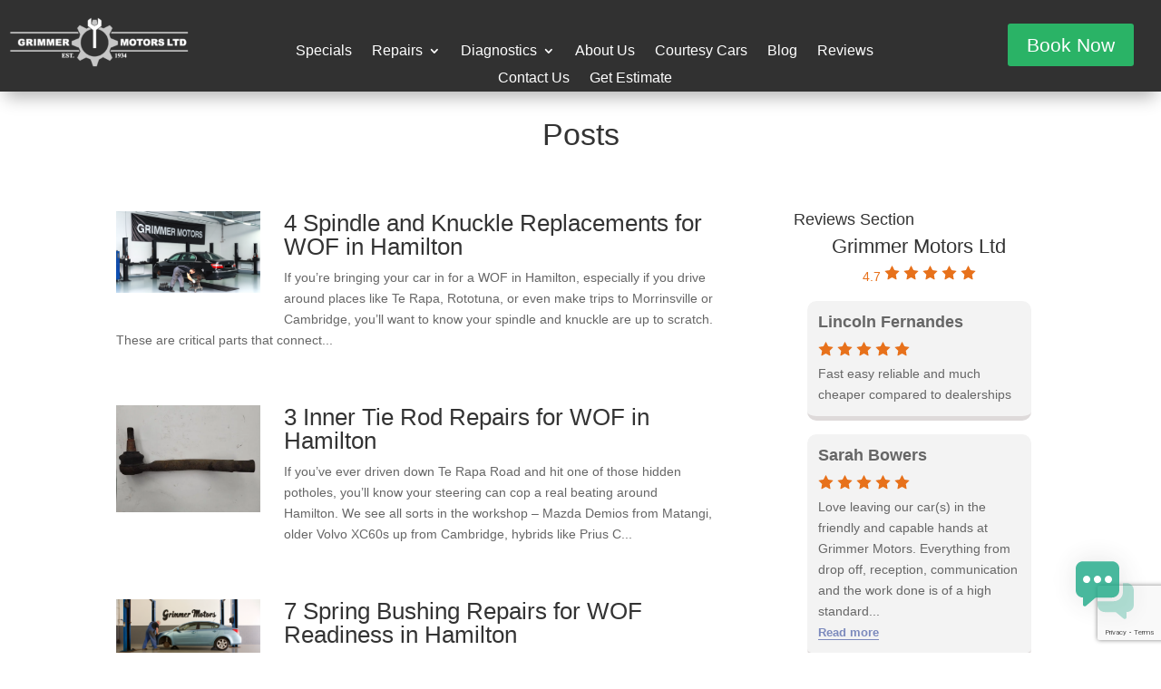

--- FILE ---
content_type: text/html; charset=utf-8
request_url: https://www.google.com/recaptcha/api2/anchor?ar=1&k=6LedNFUqAAAAAMsHPVB3ruOOupncvEFnhEWzyoMQ&co=aHR0cHM6Ly9ncmltbWVybW90b3JzLmNvLm56OjQ0Mw..&hl=en&v=PoyoqOPhxBO7pBk68S4YbpHZ&size=invisible&anchor-ms=20000&execute-ms=30000&cb=cgtlgdimz3bp
body_size: 48663
content:
<!DOCTYPE HTML><html dir="ltr" lang="en"><head><meta http-equiv="Content-Type" content="text/html; charset=UTF-8">
<meta http-equiv="X-UA-Compatible" content="IE=edge">
<title>reCAPTCHA</title>
<style type="text/css">
/* cyrillic-ext */
@font-face {
  font-family: 'Roboto';
  font-style: normal;
  font-weight: 400;
  font-stretch: 100%;
  src: url(//fonts.gstatic.com/s/roboto/v48/KFO7CnqEu92Fr1ME7kSn66aGLdTylUAMa3GUBHMdazTgWw.woff2) format('woff2');
  unicode-range: U+0460-052F, U+1C80-1C8A, U+20B4, U+2DE0-2DFF, U+A640-A69F, U+FE2E-FE2F;
}
/* cyrillic */
@font-face {
  font-family: 'Roboto';
  font-style: normal;
  font-weight: 400;
  font-stretch: 100%;
  src: url(//fonts.gstatic.com/s/roboto/v48/KFO7CnqEu92Fr1ME7kSn66aGLdTylUAMa3iUBHMdazTgWw.woff2) format('woff2');
  unicode-range: U+0301, U+0400-045F, U+0490-0491, U+04B0-04B1, U+2116;
}
/* greek-ext */
@font-face {
  font-family: 'Roboto';
  font-style: normal;
  font-weight: 400;
  font-stretch: 100%;
  src: url(//fonts.gstatic.com/s/roboto/v48/KFO7CnqEu92Fr1ME7kSn66aGLdTylUAMa3CUBHMdazTgWw.woff2) format('woff2');
  unicode-range: U+1F00-1FFF;
}
/* greek */
@font-face {
  font-family: 'Roboto';
  font-style: normal;
  font-weight: 400;
  font-stretch: 100%;
  src: url(//fonts.gstatic.com/s/roboto/v48/KFO7CnqEu92Fr1ME7kSn66aGLdTylUAMa3-UBHMdazTgWw.woff2) format('woff2');
  unicode-range: U+0370-0377, U+037A-037F, U+0384-038A, U+038C, U+038E-03A1, U+03A3-03FF;
}
/* math */
@font-face {
  font-family: 'Roboto';
  font-style: normal;
  font-weight: 400;
  font-stretch: 100%;
  src: url(//fonts.gstatic.com/s/roboto/v48/KFO7CnqEu92Fr1ME7kSn66aGLdTylUAMawCUBHMdazTgWw.woff2) format('woff2');
  unicode-range: U+0302-0303, U+0305, U+0307-0308, U+0310, U+0312, U+0315, U+031A, U+0326-0327, U+032C, U+032F-0330, U+0332-0333, U+0338, U+033A, U+0346, U+034D, U+0391-03A1, U+03A3-03A9, U+03B1-03C9, U+03D1, U+03D5-03D6, U+03F0-03F1, U+03F4-03F5, U+2016-2017, U+2034-2038, U+203C, U+2040, U+2043, U+2047, U+2050, U+2057, U+205F, U+2070-2071, U+2074-208E, U+2090-209C, U+20D0-20DC, U+20E1, U+20E5-20EF, U+2100-2112, U+2114-2115, U+2117-2121, U+2123-214F, U+2190, U+2192, U+2194-21AE, U+21B0-21E5, U+21F1-21F2, U+21F4-2211, U+2213-2214, U+2216-22FF, U+2308-230B, U+2310, U+2319, U+231C-2321, U+2336-237A, U+237C, U+2395, U+239B-23B7, U+23D0, U+23DC-23E1, U+2474-2475, U+25AF, U+25B3, U+25B7, U+25BD, U+25C1, U+25CA, U+25CC, U+25FB, U+266D-266F, U+27C0-27FF, U+2900-2AFF, U+2B0E-2B11, U+2B30-2B4C, U+2BFE, U+3030, U+FF5B, U+FF5D, U+1D400-1D7FF, U+1EE00-1EEFF;
}
/* symbols */
@font-face {
  font-family: 'Roboto';
  font-style: normal;
  font-weight: 400;
  font-stretch: 100%;
  src: url(//fonts.gstatic.com/s/roboto/v48/KFO7CnqEu92Fr1ME7kSn66aGLdTylUAMaxKUBHMdazTgWw.woff2) format('woff2');
  unicode-range: U+0001-000C, U+000E-001F, U+007F-009F, U+20DD-20E0, U+20E2-20E4, U+2150-218F, U+2190, U+2192, U+2194-2199, U+21AF, U+21E6-21F0, U+21F3, U+2218-2219, U+2299, U+22C4-22C6, U+2300-243F, U+2440-244A, U+2460-24FF, U+25A0-27BF, U+2800-28FF, U+2921-2922, U+2981, U+29BF, U+29EB, U+2B00-2BFF, U+4DC0-4DFF, U+FFF9-FFFB, U+10140-1018E, U+10190-1019C, U+101A0, U+101D0-101FD, U+102E0-102FB, U+10E60-10E7E, U+1D2C0-1D2D3, U+1D2E0-1D37F, U+1F000-1F0FF, U+1F100-1F1AD, U+1F1E6-1F1FF, U+1F30D-1F30F, U+1F315, U+1F31C, U+1F31E, U+1F320-1F32C, U+1F336, U+1F378, U+1F37D, U+1F382, U+1F393-1F39F, U+1F3A7-1F3A8, U+1F3AC-1F3AF, U+1F3C2, U+1F3C4-1F3C6, U+1F3CA-1F3CE, U+1F3D4-1F3E0, U+1F3ED, U+1F3F1-1F3F3, U+1F3F5-1F3F7, U+1F408, U+1F415, U+1F41F, U+1F426, U+1F43F, U+1F441-1F442, U+1F444, U+1F446-1F449, U+1F44C-1F44E, U+1F453, U+1F46A, U+1F47D, U+1F4A3, U+1F4B0, U+1F4B3, U+1F4B9, U+1F4BB, U+1F4BF, U+1F4C8-1F4CB, U+1F4D6, U+1F4DA, U+1F4DF, U+1F4E3-1F4E6, U+1F4EA-1F4ED, U+1F4F7, U+1F4F9-1F4FB, U+1F4FD-1F4FE, U+1F503, U+1F507-1F50B, U+1F50D, U+1F512-1F513, U+1F53E-1F54A, U+1F54F-1F5FA, U+1F610, U+1F650-1F67F, U+1F687, U+1F68D, U+1F691, U+1F694, U+1F698, U+1F6AD, U+1F6B2, U+1F6B9-1F6BA, U+1F6BC, U+1F6C6-1F6CF, U+1F6D3-1F6D7, U+1F6E0-1F6EA, U+1F6F0-1F6F3, U+1F6F7-1F6FC, U+1F700-1F7FF, U+1F800-1F80B, U+1F810-1F847, U+1F850-1F859, U+1F860-1F887, U+1F890-1F8AD, U+1F8B0-1F8BB, U+1F8C0-1F8C1, U+1F900-1F90B, U+1F93B, U+1F946, U+1F984, U+1F996, U+1F9E9, U+1FA00-1FA6F, U+1FA70-1FA7C, U+1FA80-1FA89, U+1FA8F-1FAC6, U+1FACE-1FADC, U+1FADF-1FAE9, U+1FAF0-1FAF8, U+1FB00-1FBFF;
}
/* vietnamese */
@font-face {
  font-family: 'Roboto';
  font-style: normal;
  font-weight: 400;
  font-stretch: 100%;
  src: url(//fonts.gstatic.com/s/roboto/v48/KFO7CnqEu92Fr1ME7kSn66aGLdTylUAMa3OUBHMdazTgWw.woff2) format('woff2');
  unicode-range: U+0102-0103, U+0110-0111, U+0128-0129, U+0168-0169, U+01A0-01A1, U+01AF-01B0, U+0300-0301, U+0303-0304, U+0308-0309, U+0323, U+0329, U+1EA0-1EF9, U+20AB;
}
/* latin-ext */
@font-face {
  font-family: 'Roboto';
  font-style: normal;
  font-weight: 400;
  font-stretch: 100%;
  src: url(//fonts.gstatic.com/s/roboto/v48/KFO7CnqEu92Fr1ME7kSn66aGLdTylUAMa3KUBHMdazTgWw.woff2) format('woff2');
  unicode-range: U+0100-02BA, U+02BD-02C5, U+02C7-02CC, U+02CE-02D7, U+02DD-02FF, U+0304, U+0308, U+0329, U+1D00-1DBF, U+1E00-1E9F, U+1EF2-1EFF, U+2020, U+20A0-20AB, U+20AD-20C0, U+2113, U+2C60-2C7F, U+A720-A7FF;
}
/* latin */
@font-face {
  font-family: 'Roboto';
  font-style: normal;
  font-weight: 400;
  font-stretch: 100%;
  src: url(//fonts.gstatic.com/s/roboto/v48/KFO7CnqEu92Fr1ME7kSn66aGLdTylUAMa3yUBHMdazQ.woff2) format('woff2');
  unicode-range: U+0000-00FF, U+0131, U+0152-0153, U+02BB-02BC, U+02C6, U+02DA, U+02DC, U+0304, U+0308, U+0329, U+2000-206F, U+20AC, U+2122, U+2191, U+2193, U+2212, U+2215, U+FEFF, U+FFFD;
}
/* cyrillic-ext */
@font-face {
  font-family: 'Roboto';
  font-style: normal;
  font-weight: 500;
  font-stretch: 100%;
  src: url(//fonts.gstatic.com/s/roboto/v48/KFO7CnqEu92Fr1ME7kSn66aGLdTylUAMa3GUBHMdazTgWw.woff2) format('woff2');
  unicode-range: U+0460-052F, U+1C80-1C8A, U+20B4, U+2DE0-2DFF, U+A640-A69F, U+FE2E-FE2F;
}
/* cyrillic */
@font-face {
  font-family: 'Roboto';
  font-style: normal;
  font-weight: 500;
  font-stretch: 100%;
  src: url(//fonts.gstatic.com/s/roboto/v48/KFO7CnqEu92Fr1ME7kSn66aGLdTylUAMa3iUBHMdazTgWw.woff2) format('woff2');
  unicode-range: U+0301, U+0400-045F, U+0490-0491, U+04B0-04B1, U+2116;
}
/* greek-ext */
@font-face {
  font-family: 'Roboto';
  font-style: normal;
  font-weight: 500;
  font-stretch: 100%;
  src: url(//fonts.gstatic.com/s/roboto/v48/KFO7CnqEu92Fr1ME7kSn66aGLdTylUAMa3CUBHMdazTgWw.woff2) format('woff2');
  unicode-range: U+1F00-1FFF;
}
/* greek */
@font-face {
  font-family: 'Roboto';
  font-style: normal;
  font-weight: 500;
  font-stretch: 100%;
  src: url(//fonts.gstatic.com/s/roboto/v48/KFO7CnqEu92Fr1ME7kSn66aGLdTylUAMa3-UBHMdazTgWw.woff2) format('woff2');
  unicode-range: U+0370-0377, U+037A-037F, U+0384-038A, U+038C, U+038E-03A1, U+03A3-03FF;
}
/* math */
@font-face {
  font-family: 'Roboto';
  font-style: normal;
  font-weight: 500;
  font-stretch: 100%;
  src: url(//fonts.gstatic.com/s/roboto/v48/KFO7CnqEu92Fr1ME7kSn66aGLdTylUAMawCUBHMdazTgWw.woff2) format('woff2');
  unicode-range: U+0302-0303, U+0305, U+0307-0308, U+0310, U+0312, U+0315, U+031A, U+0326-0327, U+032C, U+032F-0330, U+0332-0333, U+0338, U+033A, U+0346, U+034D, U+0391-03A1, U+03A3-03A9, U+03B1-03C9, U+03D1, U+03D5-03D6, U+03F0-03F1, U+03F4-03F5, U+2016-2017, U+2034-2038, U+203C, U+2040, U+2043, U+2047, U+2050, U+2057, U+205F, U+2070-2071, U+2074-208E, U+2090-209C, U+20D0-20DC, U+20E1, U+20E5-20EF, U+2100-2112, U+2114-2115, U+2117-2121, U+2123-214F, U+2190, U+2192, U+2194-21AE, U+21B0-21E5, U+21F1-21F2, U+21F4-2211, U+2213-2214, U+2216-22FF, U+2308-230B, U+2310, U+2319, U+231C-2321, U+2336-237A, U+237C, U+2395, U+239B-23B7, U+23D0, U+23DC-23E1, U+2474-2475, U+25AF, U+25B3, U+25B7, U+25BD, U+25C1, U+25CA, U+25CC, U+25FB, U+266D-266F, U+27C0-27FF, U+2900-2AFF, U+2B0E-2B11, U+2B30-2B4C, U+2BFE, U+3030, U+FF5B, U+FF5D, U+1D400-1D7FF, U+1EE00-1EEFF;
}
/* symbols */
@font-face {
  font-family: 'Roboto';
  font-style: normal;
  font-weight: 500;
  font-stretch: 100%;
  src: url(//fonts.gstatic.com/s/roboto/v48/KFO7CnqEu92Fr1ME7kSn66aGLdTylUAMaxKUBHMdazTgWw.woff2) format('woff2');
  unicode-range: U+0001-000C, U+000E-001F, U+007F-009F, U+20DD-20E0, U+20E2-20E4, U+2150-218F, U+2190, U+2192, U+2194-2199, U+21AF, U+21E6-21F0, U+21F3, U+2218-2219, U+2299, U+22C4-22C6, U+2300-243F, U+2440-244A, U+2460-24FF, U+25A0-27BF, U+2800-28FF, U+2921-2922, U+2981, U+29BF, U+29EB, U+2B00-2BFF, U+4DC0-4DFF, U+FFF9-FFFB, U+10140-1018E, U+10190-1019C, U+101A0, U+101D0-101FD, U+102E0-102FB, U+10E60-10E7E, U+1D2C0-1D2D3, U+1D2E0-1D37F, U+1F000-1F0FF, U+1F100-1F1AD, U+1F1E6-1F1FF, U+1F30D-1F30F, U+1F315, U+1F31C, U+1F31E, U+1F320-1F32C, U+1F336, U+1F378, U+1F37D, U+1F382, U+1F393-1F39F, U+1F3A7-1F3A8, U+1F3AC-1F3AF, U+1F3C2, U+1F3C4-1F3C6, U+1F3CA-1F3CE, U+1F3D4-1F3E0, U+1F3ED, U+1F3F1-1F3F3, U+1F3F5-1F3F7, U+1F408, U+1F415, U+1F41F, U+1F426, U+1F43F, U+1F441-1F442, U+1F444, U+1F446-1F449, U+1F44C-1F44E, U+1F453, U+1F46A, U+1F47D, U+1F4A3, U+1F4B0, U+1F4B3, U+1F4B9, U+1F4BB, U+1F4BF, U+1F4C8-1F4CB, U+1F4D6, U+1F4DA, U+1F4DF, U+1F4E3-1F4E6, U+1F4EA-1F4ED, U+1F4F7, U+1F4F9-1F4FB, U+1F4FD-1F4FE, U+1F503, U+1F507-1F50B, U+1F50D, U+1F512-1F513, U+1F53E-1F54A, U+1F54F-1F5FA, U+1F610, U+1F650-1F67F, U+1F687, U+1F68D, U+1F691, U+1F694, U+1F698, U+1F6AD, U+1F6B2, U+1F6B9-1F6BA, U+1F6BC, U+1F6C6-1F6CF, U+1F6D3-1F6D7, U+1F6E0-1F6EA, U+1F6F0-1F6F3, U+1F6F7-1F6FC, U+1F700-1F7FF, U+1F800-1F80B, U+1F810-1F847, U+1F850-1F859, U+1F860-1F887, U+1F890-1F8AD, U+1F8B0-1F8BB, U+1F8C0-1F8C1, U+1F900-1F90B, U+1F93B, U+1F946, U+1F984, U+1F996, U+1F9E9, U+1FA00-1FA6F, U+1FA70-1FA7C, U+1FA80-1FA89, U+1FA8F-1FAC6, U+1FACE-1FADC, U+1FADF-1FAE9, U+1FAF0-1FAF8, U+1FB00-1FBFF;
}
/* vietnamese */
@font-face {
  font-family: 'Roboto';
  font-style: normal;
  font-weight: 500;
  font-stretch: 100%;
  src: url(//fonts.gstatic.com/s/roboto/v48/KFO7CnqEu92Fr1ME7kSn66aGLdTylUAMa3OUBHMdazTgWw.woff2) format('woff2');
  unicode-range: U+0102-0103, U+0110-0111, U+0128-0129, U+0168-0169, U+01A0-01A1, U+01AF-01B0, U+0300-0301, U+0303-0304, U+0308-0309, U+0323, U+0329, U+1EA0-1EF9, U+20AB;
}
/* latin-ext */
@font-face {
  font-family: 'Roboto';
  font-style: normal;
  font-weight: 500;
  font-stretch: 100%;
  src: url(//fonts.gstatic.com/s/roboto/v48/KFO7CnqEu92Fr1ME7kSn66aGLdTylUAMa3KUBHMdazTgWw.woff2) format('woff2');
  unicode-range: U+0100-02BA, U+02BD-02C5, U+02C7-02CC, U+02CE-02D7, U+02DD-02FF, U+0304, U+0308, U+0329, U+1D00-1DBF, U+1E00-1E9F, U+1EF2-1EFF, U+2020, U+20A0-20AB, U+20AD-20C0, U+2113, U+2C60-2C7F, U+A720-A7FF;
}
/* latin */
@font-face {
  font-family: 'Roboto';
  font-style: normal;
  font-weight: 500;
  font-stretch: 100%;
  src: url(//fonts.gstatic.com/s/roboto/v48/KFO7CnqEu92Fr1ME7kSn66aGLdTylUAMa3yUBHMdazQ.woff2) format('woff2');
  unicode-range: U+0000-00FF, U+0131, U+0152-0153, U+02BB-02BC, U+02C6, U+02DA, U+02DC, U+0304, U+0308, U+0329, U+2000-206F, U+20AC, U+2122, U+2191, U+2193, U+2212, U+2215, U+FEFF, U+FFFD;
}
/* cyrillic-ext */
@font-face {
  font-family: 'Roboto';
  font-style: normal;
  font-weight: 900;
  font-stretch: 100%;
  src: url(//fonts.gstatic.com/s/roboto/v48/KFO7CnqEu92Fr1ME7kSn66aGLdTylUAMa3GUBHMdazTgWw.woff2) format('woff2');
  unicode-range: U+0460-052F, U+1C80-1C8A, U+20B4, U+2DE0-2DFF, U+A640-A69F, U+FE2E-FE2F;
}
/* cyrillic */
@font-face {
  font-family: 'Roboto';
  font-style: normal;
  font-weight: 900;
  font-stretch: 100%;
  src: url(//fonts.gstatic.com/s/roboto/v48/KFO7CnqEu92Fr1ME7kSn66aGLdTylUAMa3iUBHMdazTgWw.woff2) format('woff2');
  unicode-range: U+0301, U+0400-045F, U+0490-0491, U+04B0-04B1, U+2116;
}
/* greek-ext */
@font-face {
  font-family: 'Roboto';
  font-style: normal;
  font-weight: 900;
  font-stretch: 100%;
  src: url(//fonts.gstatic.com/s/roboto/v48/KFO7CnqEu92Fr1ME7kSn66aGLdTylUAMa3CUBHMdazTgWw.woff2) format('woff2');
  unicode-range: U+1F00-1FFF;
}
/* greek */
@font-face {
  font-family: 'Roboto';
  font-style: normal;
  font-weight: 900;
  font-stretch: 100%;
  src: url(//fonts.gstatic.com/s/roboto/v48/KFO7CnqEu92Fr1ME7kSn66aGLdTylUAMa3-UBHMdazTgWw.woff2) format('woff2');
  unicode-range: U+0370-0377, U+037A-037F, U+0384-038A, U+038C, U+038E-03A1, U+03A3-03FF;
}
/* math */
@font-face {
  font-family: 'Roboto';
  font-style: normal;
  font-weight: 900;
  font-stretch: 100%;
  src: url(//fonts.gstatic.com/s/roboto/v48/KFO7CnqEu92Fr1ME7kSn66aGLdTylUAMawCUBHMdazTgWw.woff2) format('woff2');
  unicode-range: U+0302-0303, U+0305, U+0307-0308, U+0310, U+0312, U+0315, U+031A, U+0326-0327, U+032C, U+032F-0330, U+0332-0333, U+0338, U+033A, U+0346, U+034D, U+0391-03A1, U+03A3-03A9, U+03B1-03C9, U+03D1, U+03D5-03D6, U+03F0-03F1, U+03F4-03F5, U+2016-2017, U+2034-2038, U+203C, U+2040, U+2043, U+2047, U+2050, U+2057, U+205F, U+2070-2071, U+2074-208E, U+2090-209C, U+20D0-20DC, U+20E1, U+20E5-20EF, U+2100-2112, U+2114-2115, U+2117-2121, U+2123-214F, U+2190, U+2192, U+2194-21AE, U+21B0-21E5, U+21F1-21F2, U+21F4-2211, U+2213-2214, U+2216-22FF, U+2308-230B, U+2310, U+2319, U+231C-2321, U+2336-237A, U+237C, U+2395, U+239B-23B7, U+23D0, U+23DC-23E1, U+2474-2475, U+25AF, U+25B3, U+25B7, U+25BD, U+25C1, U+25CA, U+25CC, U+25FB, U+266D-266F, U+27C0-27FF, U+2900-2AFF, U+2B0E-2B11, U+2B30-2B4C, U+2BFE, U+3030, U+FF5B, U+FF5D, U+1D400-1D7FF, U+1EE00-1EEFF;
}
/* symbols */
@font-face {
  font-family: 'Roboto';
  font-style: normal;
  font-weight: 900;
  font-stretch: 100%;
  src: url(//fonts.gstatic.com/s/roboto/v48/KFO7CnqEu92Fr1ME7kSn66aGLdTylUAMaxKUBHMdazTgWw.woff2) format('woff2');
  unicode-range: U+0001-000C, U+000E-001F, U+007F-009F, U+20DD-20E0, U+20E2-20E4, U+2150-218F, U+2190, U+2192, U+2194-2199, U+21AF, U+21E6-21F0, U+21F3, U+2218-2219, U+2299, U+22C4-22C6, U+2300-243F, U+2440-244A, U+2460-24FF, U+25A0-27BF, U+2800-28FF, U+2921-2922, U+2981, U+29BF, U+29EB, U+2B00-2BFF, U+4DC0-4DFF, U+FFF9-FFFB, U+10140-1018E, U+10190-1019C, U+101A0, U+101D0-101FD, U+102E0-102FB, U+10E60-10E7E, U+1D2C0-1D2D3, U+1D2E0-1D37F, U+1F000-1F0FF, U+1F100-1F1AD, U+1F1E6-1F1FF, U+1F30D-1F30F, U+1F315, U+1F31C, U+1F31E, U+1F320-1F32C, U+1F336, U+1F378, U+1F37D, U+1F382, U+1F393-1F39F, U+1F3A7-1F3A8, U+1F3AC-1F3AF, U+1F3C2, U+1F3C4-1F3C6, U+1F3CA-1F3CE, U+1F3D4-1F3E0, U+1F3ED, U+1F3F1-1F3F3, U+1F3F5-1F3F7, U+1F408, U+1F415, U+1F41F, U+1F426, U+1F43F, U+1F441-1F442, U+1F444, U+1F446-1F449, U+1F44C-1F44E, U+1F453, U+1F46A, U+1F47D, U+1F4A3, U+1F4B0, U+1F4B3, U+1F4B9, U+1F4BB, U+1F4BF, U+1F4C8-1F4CB, U+1F4D6, U+1F4DA, U+1F4DF, U+1F4E3-1F4E6, U+1F4EA-1F4ED, U+1F4F7, U+1F4F9-1F4FB, U+1F4FD-1F4FE, U+1F503, U+1F507-1F50B, U+1F50D, U+1F512-1F513, U+1F53E-1F54A, U+1F54F-1F5FA, U+1F610, U+1F650-1F67F, U+1F687, U+1F68D, U+1F691, U+1F694, U+1F698, U+1F6AD, U+1F6B2, U+1F6B9-1F6BA, U+1F6BC, U+1F6C6-1F6CF, U+1F6D3-1F6D7, U+1F6E0-1F6EA, U+1F6F0-1F6F3, U+1F6F7-1F6FC, U+1F700-1F7FF, U+1F800-1F80B, U+1F810-1F847, U+1F850-1F859, U+1F860-1F887, U+1F890-1F8AD, U+1F8B0-1F8BB, U+1F8C0-1F8C1, U+1F900-1F90B, U+1F93B, U+1F946, U+1F984, U+1F996, U+1F9E9, U+1FA00-1FA6F, U+1FA70-1FA7C, U+1FA80-1FA89, U+1FA8F-1FAC6, U+1FACE-1FADC, U+1FADF-1FAE9, U+1FAF0-1FAF8, U+1FB00-1FBFF;
}
/* vietnamese */
@font-face {
  font-family: 'Roboto';
  font-style: normal;
  font-weight: 900;
  font-stretch: 100%;
  src: url(//fonts.gstatic.com/s/roboto/v48/KFO7CnqEu92Fr1ME7kSn66aGLdTylUAMa3OUBHMdazTgWw.woff2) format('woff2');
  unicode-range: U+0102-0103, U+0110-0111, U+0128-0129, U+0168-0169, U+01A0-01A1, U+01AF-01B0, U+0300-0301, U+0303-0304, U+0308-0309, U+0323, U+0329, U+1EA0-1EF9, U+20AB;
}
/* latin-ext */
@font-face {
  font-family: 'Roboto';
  font-style: normal;
  font-weight: 900;
  font-stretch: 100%;
  src: url(//fonts.gstatic.com/s/roboto/v48/KFO7CnqEu92Fr1ME7kSn66aGLdTylUAMa3KUBHMdazTgWw.woff2) format('woff2');
  unicode-range: U+0100-02BA, U+02BD-02C5, U+02C7-02CC, U+02CE-02D7, U+02DD-02FF, U+0304, U+0308, U+0329, U+1D00-1DBF, U+1E00-1E9F, U+1EF2-1EFF, U+2020, U+20A0-20AB, U+20AD-20C0, U+2113, U+2C60-2C7F, U+A720-A7FF;
}
/* latin */
@font-face {
  font-family: 'Roboto';
  font-style: normal;
  font-weight: 900;
  font-stretch: 100%;
  src: url(//fonts.gstatic.com/s/roboto/v48/KFO7CnqEu92Fr1ME7kSn66aGLdTylUAMa3yUBHMdazQ.woff2) format('woff2');
  unicode-range: U+0000-00FF, U+0131, U+0152-0153, U+02BB-02BC, U+02C6, U+02DA, U+02DC, U+0304, U+0308, U+0329, U+2000-206F, U+20AC, U+2122, U+2191, U+2193, U+2212, U+2215, U+FEFF, U+FFFD;
}

</style>
<link rel="stylesheet" type="text/css" href="https://www.gstatic.com/recaptcha/releases/PoyoqOPhxBO7pBk68S4YbpHZ/styles__ltr.css">
<script nonce="o_1swOc_BYxRLKi86vBEQA" type="text/javascript">window['__recaptcha_api'] = 'https://www.google.com/recaptcha/api2/';</script>
<script type="text/javascript" src="https://www.gstatic.com/recaptcha/releases/PoyoqOPhxBO7pBk68S4YbpHZ/recaptcha__en.js" nonce="o_1swOc_BYxRLKi86vBEQA">
      
    </script></head>
<body><div id="rc-anchor-alert" class="rc-anchor-alert"></div>
<input type="hidden" id="recaptcha-token" value="[base64]">
<script type="text/javascript" nonce="o_1swOc_BYxRLKi86vBEQA">
      recaptcha.anchor.Main.init("[\x22ainput\x22,[\x22bgdata\x22,\x22\x22,\[base64]/[base64]/[base64]/[base64]/[base64]/UltsKytdPUU6KEU8MjA0OD9SW2wrK109RT4+NnwxOTI6KChFJjY0NTEyKT09NTUyOTYmJk0rMTxjLmxlbmd0aCYmKGMuY2hhckNvZGVBdChNKzEpJjY0NTEyKT09NTYzMjA/[base64]/[base64]/[base64]/[base64]/[base64]/[base64]/[base64]\x22,\[base64]\\u003d\\u003d\x22,\[base64]/woFLXx8CwoHDmXzCsypvQ8KScsKBworCicOIw4YYwoLCk8Klw6MbQhp3ESZxwr9Tw47Dq8O5fMKEIh3CjcKFwpLDtMObLMOzT8OeFMKPesK8aDLDlBjCqwDDkE3CksO8DwzDhmrDr8K9w4EdwoLDiQNVwoXDsMOXQ8K/flF3aE0nw6J1U8KNwoTDpmVTD8KjwoAjw7gyDXzChl1fe1sBADvCkVFXahrDoTDDk2J4w5/DnWFVw4jCv8KteWVFwrDCiMKow5F+w6l9w7RMQMOnwqzCljzDmlfCgkVdw6TDm0rDl8KtwqYUwrk/YMKWwq7CnMO6wqFzw4k2w4jDgBvCpxtSSBfCgcOVw5HCusKbKcOIw5HDhmbDicOBbsKcFn0xw5XCpcO1L08jScK2Qjk/[base64]/DtVvDucOrw6nDlFbDi3HDrFbCm8Knw4hgw4AIHUosGMKLwofCvCvCv8Ocwo7CqSZeJktDRQfDvFNYw6bDmjRuwpVqN1TCoMKMw7jDlcOHX2XCqC/CnMKVHsO+B3skwpXDgsOOwozCklsuDcOUEsOAwpXCkmzCujXDmkXCmzLCtxdmAMKZI0V2NBguwppgQcOMw6cbYcK/Yx0CamLDiizClMKyDD3CrAQ/LcKrJVbDu8OdJUvDu8OJQcOkOhguw4nDmsOidQ3CusOqf3rDh1s1wq5hwrpjwqAuwp4jwpw1e3zDt0nDuMODIQ0IMDnCusKowrk8JUPCvcOVeh3CuQTDscKOI8KCI8K0CMO0w6lUwqvDsVzCkhzDhhg/[base64]/w6Zvw7MIwrQ3bcOsw5TDiMKpOsOHPX3DlzhBwo3CrDXDg8K2w5kxMMKPw5zCrw1mPgTDhDRKOGLDpjxIw7fCncO/w4I7cAk/KMO/wqrDu8OnVcK1w6V6wooOWMOvwq8keMKAPnoNHXBpwqbCmcOqwoXCrsOXIBoAwocBQMK9fg3CkUbCk8Kpwr0JJlk8wrBOw5EsHcO4BcOCwqoTTkRTaSvCpsO/asO1VcK/PcOrw7sbwo0ywqPCiMKiw5YZcF7CpcKnw6chPUDDjsOow5XCvcKqw4Fkwr1jdHTDuiPCnzPCr8Oyw7nCuiM/[base64]/DtkonDGPDjhXDncOFcSogwrQmGFErL8KNe8OtYATCoVrClcOFwrMPw5tqKAMpw60kw7/DpRvCt2ZBLsKRfCIMw4R/PcKiFsK9wrTCrxd6wqBJw5zChE7DjlrDjcOnK3fDliHCs1l1w78PfQjDjcK3wr1wFcKPw5PDsXXCqnrCkhl7BsOhL8OQWcKZWBMPPiYSwp87w4/[base64]/[base64]/DrklzwpJMa0XCvgPCnMKMwoXCq27CnxDDpih5MMKSwqTCkcKRw5nCiiIew4zDk8O+UhvCucOWw6jClMOadgghwrrClCosb00tw7LDkMOSw4zCmE5GMFjCmwPCj8K/EsKHW1R4w6jDjMK8CMKew4hgw7dgw7jCtkzCqFIOPhjCgsKwUMKaw6Uaw7LDgFXDm3Y3w4LCm3/CosOnKHcYIyZiRW3Di3xcwrDDqGjDucK9w7fDqgjDgsOjZcKOwqXCjMOLOMOlND3DsXY/esO0YHvDp8OzaMOYEcKpw4nCtMKWwpQVwqzColLDhjV2e25EWGzDtG/DnsO6WMKXw6HCpsOvwoHCs8KLwoNfXQdIZhsrQEANfsOSwpzCiRLDpmM+wqY6w63Dv8Ktw7I6w6fCrcKDXUoHw74jRMKjfRrDmMOLB8KZZx4Iw5TDvg7DvcKCZWA5PcODwq/DrzVewobDtsORw4tJw6jCli1TNMKLbMOpH27DisKLH2BHwoJcWMORB0nDmEhpwqAxwrlqwol+e1/CqzLCsCzDoALCgjbDh8ORHXooaiZhwoDDoGVpw6fCsMOSwqMKwo/Du8K8XGIhwrFlwp0JI8KJJHzClBzDv8K/fUlLH0rDl8OjfiHDrnM2w6kcw4wlCA5gPkXCtsKNfXzCr8KZZsKwd8OZw7NJM8KmbFoBw6HDiGrDnChQw7odaRhKwqVtwovCvwzDjwFlEmVww5PDncKhw5cAwrI+CcKEwrN/wr7Cl8Ksw5fDtxTDusOow4LCoFAqDiDCr8O6w5lAfMOZw4lvw47DpgZww6hdTXB9HMOCwrBzwqjCmcKdw4lCIcOSBcOZbcO0YWJew55Uw7fCrMOawrHCgVrCpk5ARmMqw6bCsAULw4N/FcKJwoBfVMOaGTtUInQwT8Kiwo7ClidPDMKOwpQ5asOyHcKCwqzDnXggw7vDocKdwpNCw7g3cMKQwprCvRrCo8KWw47Dn8OYeMOBcgPDnFbChjnDkcOYwrrCvcOXwpoVw7oTwq/[base64]/DiH7DpQbDmcOcwoMbwqZ5PMOUw6Qfw6sbbMKswowuSsKlT3BNQMOhI8OTChhBw4NKwqHCmcOsw6dHw7DCm2jDsj5WMiHCqTzCg8Khwq9nw5jDiQLDuW4nw5nCscOewrPDs1xOwpfDhiPDisKfHMKrw7TDiMKiwqDDgxMnwoJGw4/[base64]/[base64]/w4Amwr3ClsKvCRDDhUkew5/[base64]/DozPDn8Omwq/Dg8ORwrhoFcO8fTNRPAwrIiTCuHnCqxfChkbDrXYuAMKYPsKBw7XCqB3DpXfDhsKTXjzDsMKAC8O+wr/Dp8KQVMOfE8KIw581El8xw6vDtnzCkMKVw6DCkBfCqGfClikdw4rDqMOXwp4TJ8KFw5PCk2jDj8KMK1vDv8O7wpZ/eBNBDcOxNkxjw6hXScOUwrXCicK8AcKEw7LDjsK7wrrCtiR3wpZHwogFw5vCisOpWnTCuGDCuMK1SRYNwolPwoRUDsKSYwoAwoXCrMOsw6UwDlsQGMKoGMKTVsOWOTFxwq1uw4N1UcKVe8OhGsOtccOgw6Ruw4TCt8Kzw6DCiVM+OMOaw5cAw6jDkMKEwrE/w7xFA39dY8OXw5g6w6oFfhbDl3HDmcOnGhzDjMOuwp7CnTnDji5oIzxbJVvDmmzCl8KvWW9DwqnDhMK8LBR/JcOBL3MBwo9uw49iOsOFw5DDgD0owocKGVnDox/DgsOBw5gpHsOGRcOtwoIZQCDDmcKSw4XDs8Kzw6PCp8KTQifCl8KrC8Kvw5U4eVxlBTrCi8OTw4jCl8KCw5jDrRpsJlMKXxTCv8KNScOOdsKLw6bDs8O+wpFWesO+e8KWw6zDpsOAwpfDmwolJsKmNRUCG8KAw7UAVsKSWMKdw7/CsMK/SCQtPmrDh8O/[base64]/CrUFqwrFiw53DhsORFggqFHZVMcOBVsK/XsKnw6/CvcKbwooVwrkuaWrCvcOXBzclwqXDjsKqfzc3Z8KGFn7CiWEIwqkudsOFwrIvwoBzA1ZEITc6w6JXBcK/w7bCthkwcCPClsK/QF7Dp8OHw5hVfzZ8GADDr2jDtcOKwofClMOXF8O5wp9Vw4TCv8K/fsOgVsKzXkhmw4ULKsO6wr50w6bCk1TCp8KcOsKbwr/CrkvDuWPCk8K8Q3oPwpo3dSjCmm3DhQLChcKKEwxPwrrDognCncO7w7/Dl8K5BT4VacOxw4nCmCLDicOWHGtcwqMbwqnDgk3DqQlhF8OCw4rCpsO4YnjDnMKfYgbDq8OSRR/[base64]/CtjwFf8OIw7DCkgM4RiXDtyh/f8Kjw7fDjsKZTMOKwqRew4Unw5/Cp0dnw6xyDQ9OcQNYLcO9NcOJwohewoTDr8K9wohICMKYwoxqJcOXwpQPDyEuwrZNwrvCjcOCN8KQwqjCvsKkw7jCmcOTJBwuLHjDkiBZM8OdwrDDoxnDpn3DmjXCpcONwpp3BD/DjC7DhsKNf8KZw5YWwrFRw6LCvMOVw5kwXh3DkAlMaX4JwrfDmcKRMMO7wqzCnSFRw7MpHgDDl8O2AsOnFcKyQsKnw77Ch0h/w7jDu8KEwqhgw5HCvmnDo8OvTMK8w5gowr3CmTnDhndvdk3Cl8Krw4gTfmPDqDjDuMO4KxrDhAIPYgPDqGTChsOqw7IBHypJFsKqw7TCm2kEwqrClMOWw5whwpB4w6UhwrAzFMKGw6/[base64]/DisKHwrEAL8KKw6dsUQzDvsKfwrLDrh/CuHHDm8OmC1PCu8OyZSTDvMKjw4MXwrXCoA0FwqXCjQ/[base64]/[base64]/[base64]/w6A1wpvCk1FICMObcE0ZwqRlMcKlfAHCoMKTOALCpV04w4o+dcKiLsOMw5U/VMKuf3/DpQpXwrZUwrR+T3lPWcKlScK8w5NXZsKmcMOrQH0FwqTDnxTDo8OMw41GETgZTjBEw7nDusKnwpTCgsOiVz/[base64]/wp8Twq5Vwqtfw79yw7jCqgZicsKVL8O4woEnwrTDt8OwDcKXWDPDoMKdw7DCucKowq8eJcKLw7DDpQkAHcKFw6onU2FiWsOwwqpmKjhTwo52wrxqwpzDo8Kww4BMw69nw6DCqyVScsKGw7XCjsOWw5/DqRHCg8KNJFNjw7smNMKaw41ANknCv2XCo3AtwpfDuHfDsV/DkMKYeMOMw6J6wrDDkQrCp0HDk8O/BgTDjMKzRcKQw6XCmWopByzCq8KMMwPCu35GwrrDn8KqDT7Du8Obw5lDwqBcPcOmMsOtSCjCtXrCs2Y7w4tCP3zCiMK7wozCrMO1w57DmcKEw6d7w7FgwqrCtsKmwpfDn8O/[base64]/[base64]/DoVkAdMO8wrskw4PDssKWLEVjwrjDjk8tOcK5w4/CvMOLe8O1w7Mqb8OyUcKxREMAw4I4EsKpw6nDgAnCpMKTbwsPSBZHw7XCgTZwwqLCtTxcXsKcwoN/[base64]/CscK3wpPCqsOGNsOpPsO2FFXCr30Td8OlwpPDosKWw4XDgMKKw7FqwoAvw7PDksKjbMKLwozCkWzCrsKCX33DksO/wrAzHg7CrsKGcsO7J8K7w6XCp8K9ThDCu0zClsK4w40DwrJDw5E+UHs4BDd9wpnDljzDsh14bB9Mw5YDcRMvMcO5PnF5w7IsVA5fwrQjV8K/aMKiXGfDiiXDvsOSw6bCpxzDu8KwNgg4QELDjsKRwq3DpMKYU8KUJ8Osw5DDtFzCoMKwX27CrsKCXMO4wrzDl8KORCTCt3bDn1PDjMKBRsOSTsKMaMOAwoh2DMOlwqPDnsKsADrDjzUHwpbDj2JlwrMHw5vDv8OFwrZ1HsOrwpHDuUvDlWDDlsKqAFk5V8O/w5zDk8K6Nm9Fw67CqcKJwpdEacO8w4/DkwZIw77Ds1g0w7PDtWs6wpV5MMKnwpQGw6JzWsOPeGLDoQFaYcOfwqbCjsOTw5DCusK1w698ZiDCgMO3wpXCpDVWWMOYw6tsb8O/w50PYMOjw5/DhiRqw5xzwqjCqiJbX8OTwrbDsMOwLsOKwprDqsKaWMOMwrzCoTRdZWchagjCpsKow7JHLcKnFgVWwrHDkzvDvk3DnEdcNMKSw48WA8K5wpM7wrDDjcK3Fz/DqcKqYzjCmkXCu8KcAcKbw4fDlkELwqDDm8KswobDt8KewoTCrk4VIMO4E3Z0w4HCuMKhwr3DosOIwofDvsK/[base64]/[base64]/[base64]/CqwHDrsO7wqctwqfDrMKswpzCo3bDjWwAwrEMScOIw5tjw5nDmMOkFsKIw57CgDIbwq45NMKKw6l6Z30Vw6PDqsKBJ8Omw5sDSyHCmcO8SsKMw5bCv8Ouw4N/CMOCwojCvsKgVsKwXl/[base64]/ClsKFHsOXwp8LZsKvw7PCvsKHwpsDwpggdmYKwrTDsMOYPB1MEy/Cm8K9wrkew6QKAnMUw7PCncO8wpXDkVnDlMK3wpAsHcOjSGB1MiB5wpHDhX3Cn8O7BMORwolNw7lWw69YelTCqmBxCUZQJlXCt2/[base64]/wo/DtlLDtEU/dsKrw4fDoMK9wqTClcKIw47DsMOWN8KZwpHDkQ/[base64]/DtRQwfcKVwosZSy4VUMOfw4LDjQ7DhSokwpJ1TsK6YAATwrvDkMOZZUEeelfDmMK+KyXCkCjCu8OCccOwajgJwq5yBcKnw6/[base64]/[base64]/w6crDQQfw7bDs8K0bBzDgsKEw7h6w5/Dn0I2wqdkb8KDwpDDpsO4BcKSQRLDhQpjc0PCgsK/P3/[base64]/w6bDmcK1wrExRsKUAlpiwqYHFFRWw4ocwprCvsOcwrx9F8KoL8OwA8KHG1bChU/DsTgjw5XCr8OmYAphX2rDhTExIkLCm8K/QWfDkH3DlXHCmkUCw59FdQ/[base64]/Dj8KHZwhYCnQJw6nCuGfCkkHCp1Z+WcKTVi/[base64]/Cp8KZfMKnTm54QTZ5wpM/woF8wopZwq7CribDk2/DoExRw6/DkHcEw6F4S3Ryw6bCiBrDtMKcAxx4DWvDkU/[base64]/CqcOiY1IEw7IvwoJAbcOxQgRMw4/[base64]/wr/DssOaw7fCg8KPEFrDi385w5rDi8K8I8ORwqhOw6/Do2bCnnzDrVzDkURVVcKKUVvDhjUzw5/[base64]/CohDDk2rDocOhbQYjAsK1w4Nfw7zDgHbDs8OlJcKOfx/DkHDDrcK0H8OCNUUhwrYFNMOpwrYdT8ORCCY7wp3CqcOnwoJxwpAgZUDDqH4IwoTDosKKw7PDs8KCwqF/Pz7Ct8KyEF8Two3DosKzKxQyBcOowpDCihTDosOJdEIEwpHCnsKaOMO2b27CmcOBw4vCgcKxw43Diztkw59WURFfw6tXSUcYNlHDrsOTB03CrVPChW/DgsOrJEfDn8KOCjDDnlPDmGMcCMOXwqnCkWbCvw0MMWzCs0XCqsKBw6AbPmYZMcOEUMKRwofCp8OIPATCnhvDg8OfDsOewpfDsMKecGzDt1vDgQYuwp/Ck8OpFsOSQSlAU1/[base64]/BcKif1hvwqzCmzosLcKrwonDpsOaw6LCksKXCsKKwoDChMKUMcOJwo7DsMKBwp3DpVQtJVZ2w47CuDHDj1gUwrZYFxxzw7QcQsOmw68pwqXDmcOBB8KuCCVffX/[base64]/TUfCpQA/LcKOScOlw5E9f8KqdMOLM0Edw7PCgsOiQk3Ck8K0wpwnUH3Dl8Kww4RlwqlyKsOzIcK9FRDCo1d+PcKtw4DDpjdAfsOFHMKvw64QTsOPwpASXF5ewrAsMG7CtMOGw7gFZUzDuitULgjDnm0nMsO/[base64]/DsxjCv8KPJFx/w5XDgMOzPW3CicOWacO1wrljwrzCkcOqwr7CqsKUw6fDrsO/[base64]/Crh3DtwUuw63Cv8OCw4bCnsKGDnTCncKPwoYKw5jCucKVw7jCskPDjMK/wprDvhbCkcKLwqTDplzDnMOqZFfCgMOJwofDiGbCgSnDrRY9w4khEcOJQMK3wqjCiALCjsOpw6x2WMK7wr7Cr8KraGVxwqrDjHHCqsKGwqV2w7U3FcKACsKAJsOJbQcjwoh3JMKXwqrCg0zChh5ywrvCgMK5EcOUw4c2ScKTZj5MwptxwoE0RMKiHMKUXMOXQXJSwp/CucKpEkALRk9HQz0DajPDukACD8OGTcO1wqfCr8KVYhhrBsOtAAF+dMKUw67DoydSw5FyehbCn2hzdlrDpMOUw5/DksKYDhXCmE5XZD3CuXnDhsKfGVDChXo8wqLChcKywpbDoT3CqHQuw57CisOzwooTw4TCrcOHV8OFCMKmw6TCn8OYFzASAW/[base64]/CikZPLmd4w7bDk8KcScKXDgzDl8KHwpZ9wpvDt8OGNsO7wp94w7o0HG0Uwq1aFUjDvhjCuTrDg1PDqj/DlnpPw5LCnRLDhcO3w5PCuj7CjcO5bwh1w6NMw4E/wovDtcO0Vwlcwqwrw4Z2cMKNH8OZWcOnQ0xHUcKrHT/Dl8KTf8OubwJXwp3Cn8OBw53DkMO/OVsYwoUJaSvCs2HDr8O6JcKMwoLDo27DkcOpw6NSw783woIVw6dyw5jDlhJqw4IUN2NRwrDDksKNw7bCk8KgwofDuMKkw5weR2g7EcKLw6s3S0l2BwxbNUfDoMKiwpM8FcK1w5o4ZsKUQFHCqhPDu8KnwpnDmkIbw4fChBZAOMKqw4jDhXEFGsKFWCPDqcKZw7/DjMOkF8O1QMKcwp/[base64]/CjsODw7jDosO8wrE7cMKdw5sCw5/DtsOhwr1LV8OLGxzCksOWw5QaMsKAwrfCj8OkVsKJw4V1w7ZJw4ZCwpTDncKyw4Eqw5LCuULDsVspw4jDnkXCnzpKek/[base64]/CncKow5XClcOFVQNkw7TDuVnDosK2wpMHcMKKw4YLZ8OgDMKHOzfCtcOuQcOxc8OxwrBOf8KOwrHDs0FUwrQVIh84BMOwXCrChHMPP8OhSsO/w47DgRTCgQTDnV8Dw4HCll4vwoHClgt2HjPDq8OSw4EGwpZwNRfCsnRhwrvDqmQlClvCgcKaw5HDmzBJRsKIw4A/w73Cm8Kaw57DtsKDYsKYw6c5ecO/DMOcM8OFE051wrbCm8O9bcKdfSQcUcO8NWrDrMOpw7N8fWbCkQ/CiQ/CucO5w5HDpAbCpA/Cm8OIwqs7w7VRwqJiwpfCu8K+wozCmj9aw6lkbnXCmsKswrh2fHI/J25jVjzDmMKaA3YHWwVTUcOQMMONL8KEdg3DscOsOxTDu8KiK8KCw6DDoDNfNBAEwo4mQcOCwpLChgVqFMKXcS/Dm8O6w7law7IiKcOZDRnDhBbCjgAMw4gNw6/DiMKKw6DCmnoaAFpJX8OPKcOmJcOqw5fDkCdJw77Cq8O/[base64]/[base64]/DplHDvG7DpcKdMlUrTmsjwqJRwo8pw69Yagl+w7jCr8K5w5/DnzANw6YbwpPDhsORwrArw4XDjcOscWcHwqlZdRV9wqnCkihjfMO6wo/ChVxSS1TCrE1cw67CiENWw7/Cp8OzcwlnQDPDtTzCjxpNQzFgw7JVwrAdKMOrw6DCjsKjRnodwoFpARLCi8Osw6wQwqlrwpTCp3/CosKtQyPCqSZQZMOjZQbDhicHRsKLw5RCC1M9csOww6ZIAMKCBsOiAyUGAkzDv8O8bcOaM0DCrMOYQmjCkwfCnzkHw6/[base64]/Cnw7DscOoN8KtwrZawpfCg8OdwqHDosOMXsO9w6LDokpdCsKMwpjCv8OgbwzDkg16BsOEHzFIw4rDl8KUVXTDj1wce8OUwotiZFlNdBnDnsK5w6N1WMO6CVPCmSTDt8K9w51awpICwrHDjXTDoWMZwrjCvsKzwotFLsKNSsOnMSjCt8OfEBAXwp9uDlQhYk/Cn8O/wo0Pcl50PsKtwpPConjDuMKgwr5Sw7lHwobDisKhRGUoWsOhCCvCpS3DssOQw6hEGk/CtMKRY37DpMKHw4w6w4dTw5R3KnPCocONEcKfd8KsfGx3w6TDtFpbLgzCk3xbKMOkLxVpw4vCjsKNBGTDjcOPZMKew5/ClsKcacOMwqg5w5fDhMKwLcOqw77DicKcTsKVJlrCjBXCiRd6f8O5w6XCp8OQwqlMw6QyBMK+w7VPFxrDmiBAFcO3I8K0Ulc0w4lzVsOKZsKzwpbCvcK4wp8zSgvCtMOsw73CmErDphnDkMK3DcKWwrrCl3zDk1/Csk/[base64]/CrsKiw7nDoSLDl8KtwoLCp3kSw7cHw5t/w6EwcFoxOsKxwrBwwpjCkMK9wqjDjcKqPD/[base64]/Cr8OtwoLCocOuExxcw77ChjlNW3fDsmXDoU0iwoZswrvDnMOeGx9swrUnQsK4NzvDtnhqV8KgwpPDpjnCscKHwpYFBgLCqVspLXTCtgI5w7zCmmVaw6/CicKnYTfCn8Oiw5XDnTF1J1g7w4t5an3CuUwywozDh8KLwojDjDHCucOJdl3Di1DCgXJMFQRgw7UIT8OrEcKdw4/DuwTDnnHDsH5ybXMlwrU5MMK3wqZ0w5QgQk9IA8OeZwbCi8OBQH0/wovDmznCsUPDmDnDk0phX18Aw7oXw7TDh2LCgWLDm8OvwqE6wpHCiQQEIA9Uwq/Dv3sCLgA3OzXCjMKaw4oNwo1mw582CMOUOcKjw5tewpNoREbDk8OUw5NLw7PCuDxuw4AjfsOrwp3ChsK1OsKZKn/CvMKRw5DDi3lSQ0Juwok/CsOPBsKaXkXDjsOew4nDj8OxJMOaLnkEF00Ww5TCk34Fw43DrUHDglw3woHCscOPw7/Dji3CkcKjHAsmNcK2w7rDpHBTwr3DkMOZworDvsK2DzfCgERIKDtuXyDDonrCrkfDlGQ4wotVw4jDr8O6YGEHw5bDmcO/w748Q3nDhcK+AMO8FMKoPMOjwpFjABkew5BGw4/DjljDmsKpQMKXw7vDtMKfwozDmCRLN2Z5wpZwG8K/w503DgPDszjClcOLw5rCosKhw7fDgsOkPCDDvsOhwqbClgHDosOaAmvDoMO/wrvDvw/CtxhQw4o/w4zDtMKVZSF8c3HCvsO/w6HCksOsUsO5XMOYKsK4W8OcPcOpbCzCoSdJOcKtwqbDgsKBwqDCgkdFMsKVwoLDnsO1QXEBwo/DgsKkPV/[base64]/[base64]/ClMK5bsKzHX3ClsOOUBLCpMObwqRFw48owonDosKOUldMNcOAXnjCoXVRLcKbNjLDscKKw6ZMIS/[base64]/CpsKABsKtwoDCtMOXW8OaAwciFsOhFxwQwpfCj8K3EsO1w4YiO8KcMWYJb3p3wo5AS8K6w5rCjErDmiTConwXwrnCt8OLw7HCocKwbMK5WnsMwrgjwokxd8KMw4lLIypmw5V3f107EMOLw4/[base64]/w5fCnsOIw6YtRMODdcO5GzDDncO7w518fsOhKRtCZ8OdLxzDhCoXw7wXOMOyFMOdwpBROG0TXsKMHQ/DiD1LXTfCpFTCsyNrFsOiw7jCuMK2dzlYwpY3wr1qw6RVRxsMwq0yw5DCsSPDhMOxEEQwM8O9OiB2wqsPeFkPNiY4UTZYHMK5YsKVYcKLXlzCm1DDrnVOwo8OTigPwrHDqsKNw7/[base64]/CqMOAZsOYwqpzw67DkgsHwrVyBmMTw7DDnj/CncO/PcOgw5DDtcOrwpHCjjfDp8KCC8OpwrIyw7bDusKJw6/CicKMQMKiXzkpT8K1dDvDpgzCo8KcM8OXw6LDm8OiJjEDwoDDi8OQwqkuw6XCgTfDv8Oxw5HDksOKw4HCj8Oew4o3FwdhIEXDk18rw7gAwpNBMnB1E3fCgcO2w77Ct2PCsMOcLS/CmBnCr8KQHMKTK1jCo8OUFsKKwolyF3JRMsKuwrV6w5nCqzh3wqTDscKON8KNwpkww4IcGsODCQLCpcKfIMKTGD1uwo3Cj8OwKMK6w6oewoprLDR0w4DDnQQlBMKWIsKWVGFgw4ERwrnCrsOgJ8O/w5JMIsOJDMKOHiN9wrzCrMKmKsK/BsKycMOZacOoQMOvR3QrJsOcwoIPw5/DnsKQw4ZSAhHCgsOiw5zCqzBVSwouwpXDgEF2w7XCqHXDvMKcw7oGUl7CqMKjEQHDo8O8bkzCgyvCpl5seMKOw7/DtsKNwqkXLsK4dcKYwownw5zCoGRXQcOkTsO/YlA/w5PDhV9mwq8rKcKwUsO+GWTDqG4+C8OWwo3CmCzCncOnaMO4QF0SLX0Mw613Ni7CtWEpw7rDo3nDmXVPEgvDpCbDgcKDw6Qzw5jDpsKaGMOVSw5vc8OKwpYTG0bDpcKzFsKqwqXDhBNHH8Oqw7IUQcKOw74+VhdvwrtTw77DoEJJd8K3w4/DksO4AMKWw5lYw55kw7B2w5FsCRwZw5TCtcO/[base64]/DlXXDvsOtFsOxYQ0nw4wtwpF2ejDChVk+woABw4NtIlMmcsKzE8KUF8KuHcKgwr9zw7DCo8K5BkbCrX5gwphfVMK6w7TCiwN8EUjCoTvCnV1Gw4zCpy53ccOdMhbCuE/Cm2d2fWzCusOpw6JxLMOoHcKGw5FbwqcOw5Y1Nk0twq7DlMOgw7LCtjJEwoLCqkEnHyZRKMO/wprCrm/CjzQpwrDDszsoR1wsNsOnE3rChcKfwofDvsKzZlnCoB9uFcK0wrglQijCusKTwodbBHwpSsOZw63Dsg/CssOVwpcPZRvCplh8w6hJwrB+IsK0Gi/[base64]/[base64]/DssKUJlIlw4PDpT/CnjtWwqTDosOCwow/w67Ck8OkP8OJI8K2GcKFwqQzAH3CvnlJbQbCm8O8az01BcKcwqZPwog4asKtw7Fhw4h/wr1gSsO6AsKCw7M9WCtsw7JHwpHCk8O5S8KgWxXCkMOGw5NHw7TDu8K5dcOvwpHDu8OkwpY8w4jCh8O/[base64]/CmVnCpC5lwo/CukzDlG5xKAfDhMOwLsKcWjLDkkJ7NMKdwp5iNyTCqCxPwottw6/CgMORwrl5QW7CsUfCvmIrw6TDiD8Ewp/DmHlGwqTCv2Flw6XCrCQ5wqwlwp0qw7kTw7Jww68/[base64]/DqSMMDsOgcnQiw7zDvG7DjMOfHTfDkENlw4sTwrLDp8KSw4LCnMK5TH/CnEnChsOTw4TDmMOrPcOVw4A8w7bCgMKpFREWb2JNAcKBwq7DmnPDmFDDsiN2wqx/wo3CgMOBVsKTAh7Cr3dOScK6woLCsxkrXW87w5bCjjxow7F2Y1vCoDTCiXcnM8Kkw5bCnMK/w6A6W2rDscOPwoHCssOqLsOQdsOPYcK8w5HDpAvDon7DhcOgE8KMHF3CvyMsNcKLwpclD8KjwrIIMMOsw6gUwqEKGcOKwoTCp8KaCTgsw7HDoMKKKQzDtEfCjMOfCTHDpDNTInNQw6jCk1nDlTHDti8LA1DDpBLCp0FLfwsiw7fDpsO0Zl/Dm2Z7Fh5OT8O9wrPDgX9Jw7t0w5QBw58BwrzCj8KFFivDkMKTwr86wpPDs2cQw6JdOF0NQW7CnXbCmng7w6JtdsOWHgcEw5rCrsKTwq/DgTsdJsOZw65BamUxwp7ClsKbwoXDvcOow6vCpcO+w4HDu8K1TENRwrDCsRthJQfDjMOeGsO/w7vCh8Ohw6luw6jCpcK+wp/[base64]/CvsOmwozDjizDiMKNw5PDosKHc2/Chig3bcOVwpDDi8KywoV/Ii4CDA/CnzZmwrPCrUMcw5PCtcOMwqLCssOdwo3DlEjDrcOhw7HDpHbClQDCgMKUBgNZwr09SFHCvcOIw6TCm3XDvWPDn8ONJBRswoMMw5IcH31SSykXNwAEE8KkGcOlKsKQworConPCkMOuw6RCSj9yYXvCtXEuw4XCl8Okw6DCpE4gwq/[base64]/DrMKgw4jCvcO2wr5qw4vDn8OrwqFUw7HCosKwwqrCgcK3BDs4w4PChcOJw4PDgT4/CxxIw7vDhcORXlPDk2DCusOUdnrCv8O3P8KHwr/DqcOPwpzChMK1wqIgw6h4w7UDw6DDlkzDjUvDq1fDtMKLw7fClDY/wop5dsOsJMKxRsKpw4LCmMK2VMKPwqFpa0Z5JsKdKsONw7MOwrNBfsKgwqEEcwtfw5B3a8K1wowxwp/DiVJkbjvDk8OtwrPCn8OUBjzCqsOMwpApwpENw6Z4G8KmY09yGMOOZ8KEW8ObCzbCiG57w6fCjlpLw6hNwrUYw5zCoVA6EcOywp3DqHg4w4bDhmTCvcKgMFHCiMOic2hmZVQHLMOSw6TDgWTDusOuw5/DuSLDnMOWbjzDuxVMwrlpw6tMwp7CjMK8wpUNBsKpRhDDmBvCqhjChDzCn15xw6/[base64]/w4jDljUmPMKnw6rDuzs4GcOvZ8KuKzrDlMKoDBjDi8Kbw7A5wr9TNgfCj8K8wrV6bsK6woN7RsOSV8OANcOwPwJSw4sHwr1fw5zCmG3DnUzCnsOBwobDssK5cMKlwrLCiBfDpsOWAsOvUk8XFiwCH8KMwoLCnSAmw7/[base64]/Ow8fLQDDi8OOVgLDssOJwpsAw4/CqGghw7hLw5zCsyHCvMO+w6LCjsOtPMOlGMOLBMO2C8KHw6dVRsO9w67ChGFDf8OHNMKEYcOjK8OqCwbDucKgw7sVAxDCkx7CiMOEw4HCnylTwp5RwoTDnwfCgWFTwqXDocKSw6/Cj2hQw45sIsKRIMOLwrp7XMKRD0INw7vChAHDmMKmwrUnBcOydw\\u003d\\u003d\x22],null,[\x22conf\x22,null,\x226LedNFUqAAAAAMsHPVB3ruOOupncvEFnhEWzyoMQ\x22,0,null,null,null,1,[21,125,63,73,95,87,41,43,42,83,102,105,109,121],[1017145,594],0,null,null,null,null,0,null,0,null,700,1,null,0,\[base64]/76lBhnEnQkZnOKMAhmv8xEZ\x22,0,0,null,null,1,null,0,0,null,null,null,0],\x22https://grimmermotors.co.nz:443\x22,null,[3,1,1],null,null,null,1,3600,[\x22https://www.google.com/intl/en/policies/privacy/\x22,\x22https://www.google.com/intl/en/policies/terms/\x22],\x22QpWbOPGMDGueepun4ATrAIvvLAXz+tLXL4JoE6JUFo4\\u003d\x22,1,0,null,1,1769419271793,0,0,[10,138,186],null,[196,204,230,231],\x22RC-tz3qKh9cw9JEIw\x22,null,null,null,null,null,\x220dAFcWeA4WdGU9oxgE7KqzISicj9P4IEM4N4sP9rWUzs9fY9uw3iuk0JVWQmVhh6rpvt-BRNt6IU43_COf6Ub0AXElqgewFU-x4Q\x22,1769502071843]");
    </script></body></html>